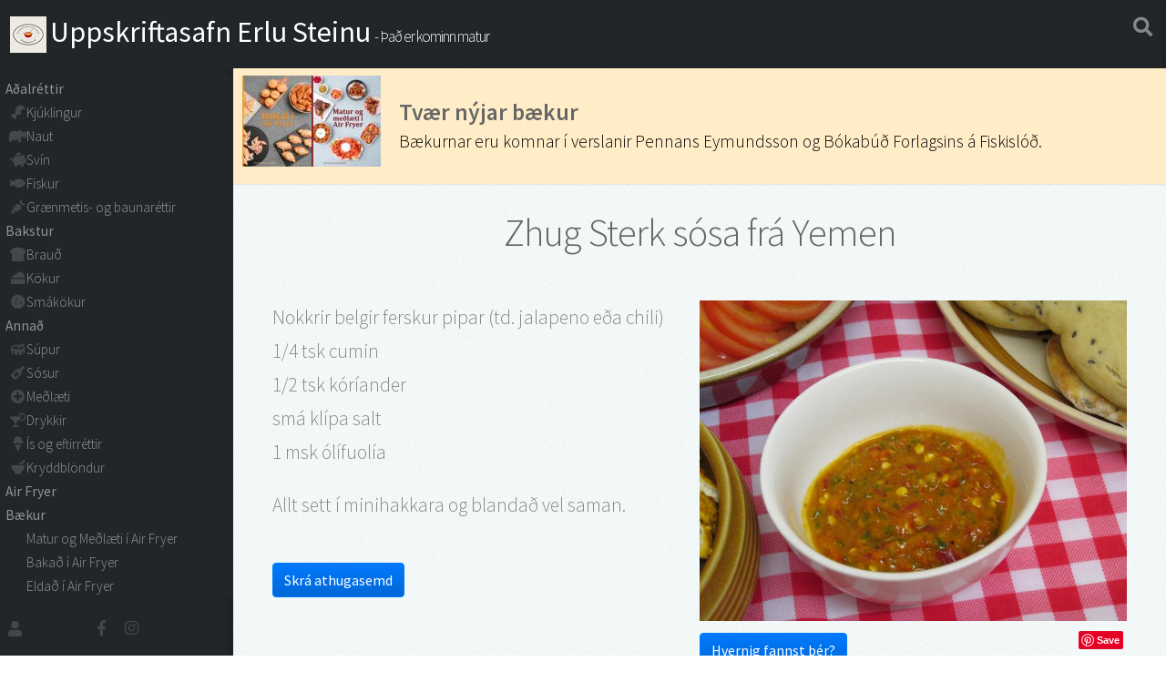

--- FILE ---
content_type: text/html; charset=utf-8
request_url: https://www.uppskrift.is/Uppskrift/Zhug_Sterk_sosa_fra_Yemen
body_size: 3780
content:
<!DOCTYPE html>
<html>
<head>
    <meta charset="utf-8" />
    <title>
Zhug Sterk s&#xF3;sa fr&#xE1; Yemen -         Uppskriftasafn Erlu Steinu
    </title>
    <link rel="stylesheet" href="/lib/bootstrap/dist/css/bootstrap.min.css?v=xLbtJkVRnsLBKLrbKi53IAUvhEH_qUxPC87KAjEQBNo" />
    <link rel="stylesheet" href="/assets/css/main.css?v=ayMflPLD5eo8fpWrLiWAc5Kx00HQUKBNOkNY6fX4Ecg" />
    <link rel="stylesheet" href="/assets/css/Uppskrift.css?v=B7aBea4tqzQ4K1sw0A9iTuoB7BXqdFIOYc6jqsdzSQQ" />
    <link rel="stylesheet" href="/assets/css/carousel.css?v=JqaaWTqXcwKMZ2M5Zj2NRonfivazdOV6tNUpgtEQOyI" />
    <link rel="stylesheet" href="/assets/css/StarRating.css?v=L5p3LFOmTdxh9dDMqIXIvljr22IJOmOWpOnb4yQz370" />
    <link href="/fa/css/all.css" rel="stylesheet">
    <script defer src="/fa/js/all.js"></script> <!--load all styles -->

    <meta id="metaUrl" property="og:url" content="https://www.uppskrift.is/Uppskrift/Zhug_Sterk_sosa_fra_Yemen" />
    <meta id="metaTitle" property="og:title" content=">Uppskriftasafn Erlu Steinu - Zhug Sterk s&#xF3;sa fr&#xE1; Yemen" />
    <meta id="metaType" property="og:type" content="website" />
    <meta id="metaDescription" property="og:description" content="Nokkrir belgir ferskur pipar (td. jalapeno e&#xF0;a chili)&#xD;&#xA;1/4 tsk cumin&#xD;&#xA;1/2 tsk k&#xF3;r&#xED;ander&#xD;&#xA;sm&#xE1; kl&#xED;pa salt&#xD;&#xA;1 msk &#xF3;l&#xED;fuol&#xED;a&#xD;&#xA;&#xD;&#xA;Allt sett &#xED; minihakkara og blanda&#xF0; vel saman." />
    <meta id="metaImage" property="og:image" content="https://www.uppskrift.is/Image/Zhug_Sterk_sosa_fra_Yemen/400/400/635883165163045179" />
    <meta name="google-site-verification" content="5WST9TTCjPK6d1jGDK4uJiaHmYK0PnfBlKfXzmDmDA0" />
    <meta name="viewport" content="width=device-width, initial-scale=1">
        <link rel="canonical" href="https://www.uppskrift.is/Uppskrift/Zhug_Sterk_sosa_fra_Yemen" />
</head>

<body class="is-preload">
        <div id="banner" class="header">
    <a href="/">
        <img src="/images/logo.png" alt="" />
        <div id="titleWrapper">
            <h1 id="title">Uppskriftasafn Erlu Steinu</h1>
            <h2 id="SubTitle"> - &#xDE;a&#xF0; er kominn matur </h2>
        </div>
    </a>
    <div id="search" class="search-button noprint">
        <a href="#" class="search-toggle" data-selector="#banner">
            <span class="icon solid fa-search">&nbsp;</span>
        </a>
    </div>
    <form method="get" class="search-box" action="/Home/Search">
        <input type="text" name="searchText" class="text search-input" placeholder="Leit..." value="" />
    </form>
</div>       
    <!-- Header -->
    <div id="header">

        <div class="top">
            <!-- Nav -->
            <nav id="nav">
    <ul>

                    <li class="level1">
                        <a href="/Flokkur/Adalrettir" style="-webkit-tap-highlight-color: rgba(0, 0, 0, 0);">
                            <span class="icon solid ">A&#xF0;alr&#xE9;ttir</span>
                        </a>
                    </li>
                    <li class="level2">
                        <a href="/Flokkur/Kjuklingur" style="-webkit-tap-highlight-color: rgba(0, 0, 0, 0);">
                            <span class="icon solid fa-drumstick-bite">Kj&#xFA;klingur</span>
                        </a>
                    </li>
                    <li class="level2">
                        <a href="/Flokkur/Naut" style="-webkit-tap-highlight-color: rgba(0, 0, 0, 0);">
                            <span class="icon solid fa-hippo">Naut</span>
                        </a>
                    </li>
                    <li class="level2">
                        <a href="/Flokkur/Svin" style="-webkit-tap-highlight-color: rgba(0, 0, 0, 0);">
                            <span class="icon solid fa-piggy-bank">Sv&#xED;n</span>
                        </a>
                    </li>
                    <li class="level2">
                        <a href="/Flokkur/Fiskur" style="-webkit-tap-highlight-color: rgba(0, 0, 0, 0);">
                            <span class="icon solid fa-fish">Fiskur</span>
                        </a>
                    </li>
                    <li class="level2">
                        <a href="/Flokkur/Graenmetis_og_baunarettir" style="-webkit-tap-highlight-color: rgba(0, 0, 0, 0);">
                            <span class="icon solid fa-carrot">Gr&#xE6;nmetis- og baunar&#xE9;ttir</span>
                        </a>
                    </li>
                    <li class="level1">
                        <a href="/Flokkur/Bakstur" style="-webkit-tap-highlight-color: rgba(0, 0, 0, 0);">
                            <span class="icon solid ">Bakstur</span>
                        </a>
                    </li>
                    <li class="level2">
                        <a href="/Flokkur/Braud" style="-webkit-tap-highlight-color: rgba(0, 0, 0, 0);">
                            <span class="icon solid fa-bread-slice">Brau&#xF0;</span>
                        </a>
                    </li>
                    <li class="level2">
                        <a href="/Flokkur/Kokur" style="-webkit-tap-highlight-color: rgba(0, 0, 0, 0);">
                            <span class="icon solid fa-cheese">K&#xF6;kur</span>
                        </a>
                    </li>
                    <li class="level2">
                        <a href="/Flokkur/Smakokur" style="-webkit-tap-highlight-color: rgba(0, 0, 0, 0);">
                            <span class="icon solid fa-cookie">Sm&#xE1;k&#xF6;kur</span>
                        </a>
                    </li>
                    <li class="level1">
                        <a href="/Flokkur/Annad" style="-webkit-tap-highlight-color: rgba(0, 0, 0, 0);">
                            <span class="icon solid ">Anna&#xF0;</span>
                        </a>
                    </li>
                    <li class="level2">
                        <a href="/Flokkur/Supur" style="-webkit-tap-highlight-color: rgba(0, 0, 0, 0);">
                            <span class="icon solid fa-drum">S&#xFA;pur</span>
                        </a>
                    </li>
                    <li class="level2">
                        <a href="/Flokkur/Sosur" style="-webkit-tap-highlight-color: rgba(0, 0, 0, 0);">
                            <span class="icon solid fa-wine-bottle">S&#xF3;sur</span>
                        </a>
                    </li>
                    <li class="level2">
                        <a href="/Flokkur/Medlaeti" style="-webkit-tap-highlight-color: rgba(0, 0, 0, 0);">
                            <span class="icon solid fa-plus-circle">Me&#xF0;l&#xE6;ti</span>
                        </a>
                    </li>
                    <li class="level2">
                        <a href="/Flokkur/Drykkir" style="-webkit-tap-highlight-color: rgba(0, 0, 0, 0);">
                            <span class="icon solid fa-cocktail">Drykkir</span>
                        </a>
                    </li>
                    <li class="level2">
                        <a href="/Flokkur/Is_og_eftirrettir" style="-webkit-tap-highlight-color: rgba(0, 0, 0, 0);">
                            <span class="icon solid fa-ice-cream">&#xCD;s og eftirr&#xE9;ttir</span>
                        </a>
                    </li>
                    <li class="level2">
                        <a href="/Flokkur/Kryddblondur" style="-webkit-tap-highlight-color: rgba(0, 0, 0, 0);">
                            <span class="icon solid fa-mortar-pestle">Kryddbl&#xF6;ndur</span>
                        </a>
                    </li>
                    <li class="level1">
                        <a href="/Flokkur/AirFryer" style="-webkit-tap-highlight-color: rgba(0, 0, 0, 0);">
                            <span class="icon solid ">Air Fryer</span>
                        </a>
                    </li>
                    <li class="level1">
                        <a href="/Books" style="-webkit-tap-highlight-color: rgba(0, 0, 0, 0);">
                            <span class="icon solid fa-book">B&#xE6;kur</span>
                        </a>
                    </li>
                    <li class="level2">
                        <a href="/Books/Matur_2025" style="-webkit-tap-highlight-color: rgba(0, 0, 0, 0);">
                            <span class="icon solid ">Matur og Me&#xF0;l&#xE6;ti &#xED; Air Fryer</span>
                        </a>
                    </li>
                    <li class="level2">
                        <a href="/Books/Bakad_2025" style="-webkit-tap-highlight-color: rgba(0, 0, 0, 0);">
                            <span class="icon solid ">Baka&#xF0; &#xED; Air Fryer</span>
                        </a>
                    </li>
                    <li class="level2">
                        <a href="/Books/Eldad_2021" style="-webkit-tap-highlight-color: rgba(0, 0, 0, 0);">
                            <span class="icon solid ">Elda&#xF0; &#xED; Air Fryer</span>
                        </a>
                    </li>
    </ul>
            </nav>

        </div>

        <div class="bottom">
            <div class="logon icons" >
                <div>
                        <a href="/Admin/Login"><span class="icon solid fa-user label "></span></a>

                </div>
            </div>
            <!-- Social Icons -->
            <ul class="icons">
                <li><a href="https://www.facebook.com/Uppskrift" class="icon brands fa-facebook-f"><span class="label">Facebook</span></a></li>
                <li><a href="#" class="icon brands fa-instagram"><span class="label">Instagram</span></a></li>
            </ul>
        </div>

    </div>
    
    <!-- Main -->
    <div id="main">
            <div id="bookBanner">
                    <div id="bannerContent" class="noprint">
        <div id="bannerContainer">
            <div id="bannerImg" class="bannerChild">
                <a href="/Books/Bakad_2025">
                    <img src="/images/Books/BakadAirFryer_100.jpg" alt="Bakað í Air Fryer - Banner" class="" />
                </a>
                <a href="/Books/Matur_2025">
                    <img src="/images/Books/MaturMedlaetiAirFryer_100.jpg" alt="Matur og meðlæti í Air Fryer - Banner" class="" />
                </a>
            </div>
            <a href="/Books" class="img-responsive">
                <div id="bannerText" class="bannerChild">
                    <h3>Tv&#xE6;r n&#xFD;jar b&#xE6;kur</h3>
                    <p>B&#xE6;kurnar eru komnar &#xED; verslanir Pennans Eymundsson og B&#xF3;kab&#xFA;&#xF0; Forlagsins &#xE1; Fiskisl&#xF3;&#xF0;.</p>
                </div>
            </a>
        </div>

    </div>

            </div>

        <section id="categorylist" class="two">
    <div class="container">
        <header>
            <h2>Zhug Sterk s&#xF3;sa fr&#xE1; Yemen</h2>
        </header>
        <div class="RecipeImageContainer">
                <img src="/Image/Zhug_Sterk_sosa_fra_Yemen/800/635883165163045179" alt="Zhug Sterk s&#xF3;sa fr&#xE1; Yemen" class="RecipeImage" />
            <div class="imageFooter">
                    <div id="starRatingContainer">
                        <button type="button" class="btn btn-primary" onclick='AddStarRating(&quot;484a7628-604a-42c5-ba26-f1f6edce22da&quot;,0)'>Hvernig fannst &#xFE;&#xE9;r?</button>
                    </div>
                <div class="socialButtons noprint">
    <a href="https://www.pinterest.com/pin/create/button/" data-pin-do="buttonBookmark"></a>
<div class="fb-share-button" data-href="https://www.uppskrift.is/Uppskrift/Zhug_Sterk_sosa_fra_Yemen" data-layout="button_count" data-size="small"><a target="_blank" href="https://www.facebook.com/sharer/sharer.php?u=https%3A%2F%2FTest%2F&amp;src=sdkpreparse" class="fb-xfbml-parse-ignore">Share</a></div>
</div>
            </div>
        </div>
        <div id="recipe">
            <p>Nokkrir belgir ferskur pipar (td. jalapeno eða chili)</p><p>1/4 tsk cumin</p><p>1/2 tsk kóríander</p><p>smá klípa salt</p><p>1 msk ólífuolía</p><p></p><p>Allt sett í minihakkara og blandað vel saman.</p>
        </div>
        
<div class="RecipeComments">
    <button type="button" class="btn btn-primary" onclick='AddStarRating(&quot;484a7628-604a-42c5-ba26-f1f6edce22da&quot;,0)' >Skr&#xE1; athugasemd</button>
</div>

    </div>
</section>
<div id="recipeRatingForm">
</div>

<div id="fb-root"></div>
<script async defer crossorigin="anonymous" src="https://connect.facebook.net/en_GB/sdk.js#xfbml=1&version=v17.0" nonce="TSEC2q4B"></script>
<script type="text/javascript"
        async defer
        src="//assets.pinterest.com/js/pinit.js"></script>

    </div>

    <!-- Footer -->
    <div id="footer">

        <!-- Copyright -->
        <ul class="copyright">
            <li>&copy;2026 Uppskriftasafn Erlu Steinu</li>
        </ul>

    </div>

    <!-- Scripts -->
    <script src="/lib/jquery/dist/jquery.js"></script>
    <script src="/lib/bootstrap/dist/js/bootstrap.min.js"></script>
    <script src="/lib/jquery-validation/dist/jquery.validate.js"></script>
    <script src="/lib/jquery-validation-unobtrusive/jquery.validate.unobtrusive.js"></script>
    <script src="/lib/jquery-unobtrusive/lib/jquery.unobtrusive-ajax.js"></script>


    <script src="/assets/js/jquery.scrolly.min.js"></script>
    <script src="/assets/js/jquery.scrollex.min.js"></script>
    <script src="/assets/js/browser.min.js"></script>
    <script src="/assets/js/breakpoints.min.js"></script>
    <script src="/assets/js/util.js"></script>
    <script src="/assets/js/main.js"></script>
    <script src="/js/site.js?v=FnsIl5BajeX3KD2EdJoYHwpInsCMkx1FiSnrehI6uqw"></script>

    
    <script type="text/javascript">
             function AddStarRating(recipeId, rate) {
                 $.ajax({
                     url: "/Recipe/RatingForm",
                     data: { id: recipeId, rate: rate },
                     dataType: 'html',
                     success: function (data) {
                         $('#recipeRatingForm').html(data);
                         $('#RecipeFeedbackModal').modal('show')
                     },
                     error: function (xhr, error) {
                         alert('Error! ' + error);
                     }
                 });
             }

             function CloseRating(recipeId, rate, commentAdded) {
                 $("[data-dismiss=modal]").trigger({ type: "click" });

                 setTimeout(function () {
                     $.ajax({
                         type: "GET",
                         url: "/Recipe/StarRating",
                         data: "recipeId=" + recipeId + "&rate=" + rate + "&commentAdded=" + commentAdded,
                         success: function (data) {
                             // data is ur summary
                             $('#starRatingContainer').html(data);
                         }
                     });
                 }, 500);

             }
    </script>


</body>
</html>


--- FILE ---
content_type: text/css
request_url: https://www.uppskrift.is/assets/css/main.css?v=ayMflPLD5eo8fpWrLiWAc5Kx00HQUKBNOkNY6fX4Ecg
body_size: 44472
content:
/*@import url("fontawesome-all.min.css");*/
@import url("https://fonts.googleapis.com/css?family=Source+Sans+Pro:300,300italic,400,600");

/*
	Prologue by HTML5 UP
	html5up.net | @ajlkn
	Free for personal and commercial use under the CCA 3.0 license (html5up.net/license)
*/

html, body, div, span, applet, object,
iframe, h1, h2, h3, h4, h5, h6, p, blockquote,
pre, a, abbr, acronym, address, big, cite,
code, del, dfn, em, img, ins, kbd, q, s, samp,
small, strike, strong, sub, sup, tt, var, b,
u, i, center, dl, dt, dd, ol, ul, li, fieldset,
form, label, legend, table, caption, tbody,
tfoot, thead, tr, th, td, article, aside,
canvas, details, embed, figure, figcaption,
footer, header, hgroup, menu, nav, output, ruby,
section, summary, time, mark, audio, video {
	margin: 0;
	padding: 0;
	border: 0;
	font-size: 100%;
	font: inherit;
	vertical-align: baseline;}

article, aside, details, figcaption, figure,
footer, header, hgroup, menu, nav, section {
	display: block;}

body {
	line-height: 1;
}

ol, ul {
	list-style: none;
}

blockquote, q {
	quotes: none;
}

	blockquote:before, blockquote:after, q:before, q:after {
		content: '';
		content: none;
	}

table {
	border-collapse: collapse;
	border-spacing: 0;
}

body {
	-webkit-text-size-adjust: none;
}

mark {
	background-color: transparent;
	color: inherit;
}

input::-moz-focus-inner {
	border: 0;
	padding: 0;
}

input, select, textarea {
	-moz-appearance: none;
	-webkit-appearance: none;
	-ms-appearance: none;
	appearance: none;
}

/* Basic */

	html {
		box-sizing: border-box;
	}

	*, *:before, *:after {
		box-sizing: inherit;
	}

	body {
		background: #fff;
		font-family: 'Source Sans Pro', sans-serif;
		font-size: 19pt;
		font-weight: 300;
		line-height: 1.75em;
		color: #888;
	}

		body.is-preload *, body.is-preload *:before, body.is-preload *:after {
			-moz-animation: none !important;
			-webkit-animation: none !important;
			-ms-animation: none !important;
			animation: none !important;
			-moz-transition: none !important;
			-webkit-transition: none !important;
			-ms-transition: none !important;
			transition: none !important;
		}

	input, textarea, select {
		font-family: 'Source Sans Pro', sans-serif;
		font-size: 19pt;
		font-weight: 300;
		line-height: 1.75em;
		color: #888;
	}

	h1, h2, h3, h4, h5, h6 {
		font-weight: 300;
		color: #666;
		line-height: 1.5em;
	}

	h1 a, h2 a, h3 a, h4 a, h5 a, h6 a {
		color: inherit;
		text-decoration: none;
	}

		h1 a strong, h2 a strong, h3 a strong, h4 a strong, h5 a strong, h6 a strong {
			color: #333;
		}

	h2 {
		font-size: 2em;
		letter-spacing: -1px;
	}

		h2.alt {
			color: #888;
		}

			h2.alt strong {
				color: #666;
			}

	h3 {
		font-size: 1.5em;
	}

	header {
		margin: 0 0 2em 0;
	}

		header > p {
			margin: 1em 0 0 0;
		}

	footer {
		margin: 2em 0 0 0;
	}

	strong, b {
		font-weight: 300;
		color: #666;
	}

	em, i {
		font-style: italic;
	}

	a {
		text-decoration: none;
		color: inherit;
		border-bottom: dotted 1px rgba(128, 128, 128, 0.5);
		-moz-transition: color 0.35s ease-in-out, border-bottom-color 0.35s ease-in-out;
		-webkit-transition: color 0.35s ease-in-out, border-bottom-color 0.35s ease-in-out;
		-ms-transition: color 0.35s ease-in-out, border-bottom-color 0.35s ease-in-out;
		transition: color 0.35s ease-in-out, border-bottom-color 0.35s ease-in-out;
		outline: 0;
	}

		a:hover {
			color: #E27689;
			border-bottom-color: rgba(255, 255, 255, 0);
		}

	sub {
		position: relative;
		top: 0.5em;
		font-size: 0.8em;
	}

	sup {
		position: relative;
		top: -0.5em;
		font-size: 0.8em;
	}

	hr {
		border: 0;
		border-top: solid 1px #ddd;
	}

	blockquote {
		border-left: solid 0.5em #ddd;
		padding: 1em 0 1em 2em;
		font-style: italic;
	}

	p, ul, ol, dl, table {
		margin-bottom: 2em;
	}

	br.clear {
		clear: both;
	}

/* Container */

	.container {
		margin: 0 auto;
		max-width: 100%;
		width: 1400px;
	}

		@media screen and (min-width: 961px) and (max-width: 1880px) {

			.container {
				width: 1200px;
			}

		}

		@media screen and (min-width: 961px) and (max-width: 1620px) {

			.container {
				width: 960px;
			}

		}

		@media screen and (min-width: 961px) and (max-width: 1320px) {

			.container {
				width: 100%;
			}

		}

		@media screen and (max-width: 960px) {

			.container {
				width: 100%;
			}

		}

		@media screen and (max-width: 736px) {

			.container {
				width: 100%;
			}
            
		}

/* Row */

	.row {
		display: flex;
		flex-wrap: wrap;
		box-sizing: border-box;
		align-items: stretch;
	}

		.row > * {
			box-sizing: border-box;
		}

		.row.gtr-uniform > * > :last-child {
			margin-bottom: 0;
		}

		.row.aln-left {
			justify-content: flex-start;
		}

		.row.aln-center {
			justify-content: center;
		}

		.row.aln-right {
			justify-content: flex-end;
		}

		.row.aln-top {
			align-items: flex-start;
		}

		.row.aln-middle {
			align-items: center;
		}

		.row.aln-bottom {
			align-items: flex-end;
		}

		.row > .imp {
			order: -1;
		}

		.row > .col-1 {
			width: 8.33333%;
		}

		.row > .off-1 {
			margin-left: 8.33333%;
		}

		.row > .col-2 {
			width: 16.66667%;
		}

		.row > .off-2 {
			margin-left: 16.66667%;
		}

		.row > .col-3 {
			width: 25%;
		}

		.row > .off-3 {
			margin-left: 25%;
		}

		.row > .col-4 {
			width: 33.33333%;
		}

		.row > .off-4 {
			margin-left: 33.33333%;
		}

		.row > .col-5 {
			width: 41.66667%;
		}

		.row > .off-5 {
			margin-left: 41.66667%;
		}

		.row > .col-6 {
			width: 50%;
		}

		.row > .off-6 {
			margin-left: 50%;
		}

		.row > .col-7 {
			width: 58.33333%;
		}

		.row > .off-7 {
			margin-left: 58.33333%;
		}

		.row > .col-8 {
			width: 66.66667%;
		}

		.row > .off-8 {
			margin-left: 66.66667%;
		}

		.row > .col-9 {
			width: 75%;
		}

		.row > .off-9 {
			margin-left: 75%;
		}

		.row > .col-10 {
			width: 83.33333%;
		}

		.row > .off-10 {
			margin-left: 83.33333%;
		}

		.row > .col-11 {
			width: 91.66667%;
		}

		.row > .off-11 {
			margin-left: 91.66667%;
		}

		.row > .col-12 {
			width: 100%;
		}

		.row > .off-12 {
			margin-left: 100%;
		}

		.row.gtr-0 {
			margin-top: 0px;
			margin-left: 0px;
		}

			.row.gtr-0 > * {
				padding: 0px 0 0 0px;
			}

			.row.gtr-0.gtr-uniform {
				margin-top: 0px;
			}

				.row.gtr-0.gtr-uniform > * {
					padding-top: 0px;
				}

		.row.gtr-25 {
			margin-top: -10px;
			margin-left: -10px;
		}

			.row.gtr-25 > * {
				padding: 10px 0 0 10px;
			}

			.row.gtr-25.gtr-uniform {
				margin-top: -10px;
			}

				.row.gtr-25.gtr-uniform > * {
					padding-top: 10px;
				}

		.row.gtr-50 {
			margin-top: -20px;
			margin-left: -20px;
		}

			.row.gtr-50 > * {
				padding: 20px 0 0 20px;
			}

			.row.gtr-50.gtr-uniform {
				margin-top: -20px;
			}

				.row.gtr-50.gtr-uniform > * {
					padding-top: 20px;
				}

		.row {
			margin-top: -40px;
			margin-left: -40px;
		}

			.row > * {
				padding: 40px 0 0 40px;
			}

			.row.gtr-uniform {
				margin-top: -40px;
			}

				.row.gtr-uniform > * {
					padding-top: 40px;
				}

		.row.gtr-150 {
			margin-top: -60px;
			margin-left: -60px;
		}

			.row.gtr-150 > * {
				padding: 60px 0 0 60px;
			}

			.row.gtr-150.gtr-uniform {
				margin-top: -60px;
			}

				.row.gtr-150.gtr-uniform > * {
					padding-top: 60px;
				}

		.row.gtr-200 {
			margin-top: -80px;
			margin-left: -80px;
		}

			.row.gtr-200 > * {
				padding: 80px 0 0 80px;
			}

			.row.gtr-200.gtr-uniform {
				margin-top: -80px;
			}

				.row.gtr-200.gtr-uniform > * {
					padding-top: 80px;
				}

		@media screen and (min-width: 961px) and (max-width: 1880px) {

			.row {
				display: flex;
				flex-wrap: wrap;
				box-sizing: border-box;
				align-items: stretch;
			}

				.row > * {
					box-sizing: border-box;
				}

				.row.gtr-uniform > * > :last-child {
					margin-bottom: 0;
				}

				.row.aln-left {
					justify-content: flex-start;
				}

				.row.aln-center {
					justify-content: center;
				}

				.row.aln-right {
					justify-content: flex-end;
				}

				.row.aln-top {
					align-items: flex-start;
				}

				.row.aln-middle {
					align-items: center;
				}

				.row.aln-bottom {
					align-items: flex-end;
				}

				.row > .imp-wide {
					order: -1;
				}

				.row > .col-1-wide {
					width: 8.33333%;
				}

				.row > .off-1-wide {
					margin-left: 8.33333%;
				}

				.row > .col-2-wide {
					width: 16.66667%;
				}

				.row > .off-2-wide {
					margin-left: 16.66667%;
				}

				.row > .col-3-wide {
					width: 25%;
				}

				.row > .off-3-wide {
					margin-left: 25%;
				}

				.row > .col-4-wide {
					width: 33.33333%;
				}

				.row > .off-4-wide {
					margin-left: 33.33333%;
				}

				.row > .col-5-wide {
					width: 41.66667%;
				}

				.row > .off-5-wide {
					margin-left: 41.66667%;
				}

				.row > .col-6-wide {
					width: 50%;
				}

				.row > .off-6-wide {
					margin-left: 50%;
				}

				.row > .col-7-wide {
					width: 58.33333%;
				}

				.row > .off-7-wide {
					margin-left: 58.33333%;
				}

				.row > .col-8-wide {
					width: 66.66667%;
				}

				.row > .off-8-wide {
					margin-left: 66.66667%;
				}

				.row > .col-9-wide {
					width: 75%;
				}

				.row > .off-9-wide {
					margin-left: 75%;
				}

				.row > .col-10-wide {
					width: 83.33333%;
				}

				.row > .off-10-wide {
					margin-left: 83.33333%;
				}

				.row > .col-11-wide {
					width: 91.66667%;
				}

				.row > .off-11-wide {
					margin-left: 91.66667%;
				}

				.row > .col-12-wide {
					width: 100%;
				}

				.row > .off-12-wide {
					margin-left: 100%;
				}

				.row.gtr-0 {
					margin-top: 0px;
					margin-left: 0px;
				}

					.row.gtr-0 > * {
						padding: 0px 0 0 0px;
					}

					.row.gtr-0.gtr-uniform {
						margin-top: 0px;
					}

						.row.gtr-0.gtr-uniform > * {
							padding-top: 0px;
						}

				.row.gtr-25 {
					margin-top: -10px;
					margin-left: -10px;
				}

					.row.gtr-25 > * {
						padding: 10px 0 0 10px;
					}

					.row.gtr-25.gtr-uniform {
						margin-top: -10px;
					}

						.row.gtr-25.gtr-uniform > * {
							padding-top: 10px;
						}

				.row.gtr-50 {
					margin-top: -20px;
					margin-left: -20px;
				}

					.row.gtr-50 > * {
						padding: 20px 0 0 20px;
					}

					.row.gtr-50.gtr-uniform {
						margin-top: -20px;
					}

						.row.gtr-50.gtr-uniform > * {
							padding-top: 20px;
						}

				.row {
					margin-top: -40px;
					margin-left: -40px;
				}

					.row > * {
						padding: 40px 0 0 40px;
					}

					.row.gtr-uniform {
						margin-top: -40px;
					}

						.row.gtr-uniform > * {
							padding-top: 40px;
						}

				.row.gtr-150 {
					margin-top: -60px;
					margin-left: -60px;
				}

					.row.gtr-150 > * {
						padding: 60px 0 0 60px;
					}

					.row.gtr-150.gtr-uniform {
						margin-top: -60px;
					}

						.row.gtr-150.gtr-uniform > * {
							padding-top: 60px;
						}

				.row.gtr-200 {
					margin-top: -80px;
					margin-left: -80px;
				}

					.row.gtr-200 > * {
						padding: 80px 0 0 80px;
					}

					.row.gtr-200.gtr-uniform {
						margin-top: -80px;
					}

						.row.gtr-200.gtr-uniform > * {
							padding-top: 80px;
						}

		}

		@media screen and (min-width: 961px) and (max-width: 1620px) {

			.row {
				display: flex;
				flex-wrap: wrap;
				box-sizing: border-box;
				align-items: stretch;
			}

				.row > * {
					box-sizing: border-box;
				}

				.row.gtr-uniform > * > :last-child {
					margin-bottom: 0;
				}

				.row.aln-left {
					justify-content: flex-start;
				}

				.row.aln-center {
					justify-content: center;
				}

				.row.aln-right {
					justify-content: flex-end;
				}

				.row.aln-top {
					align-items: flex-start;
				}

				.row.aln-middle {
					align-items: center;
				}

				.row.aln-bottom {
					align-items: flex-end;
				}

				.row > .imp-normal {
					order: -1;
				}

				.row > .col-1-normal {
					width: 8.33333%;
				}

				.row > .off-1-normal {
					margin-left: 8.33333%;
				}

				.row > .col-2-normal {
					width: 16.66667%;
				}

				.row > .off-2-normal {
					margin-left: 16.66667%;
				}

				.row > .col-3-normal {
					width: 25%;
				}

				.row > .off-3-normal {
					margin-left: 25%;
				}

				.row > .col-4-normal {
					width: 33.33333%;
				}

				.row > .off-4-normal {
					margin-left: 33.33333%;
				}

				.row > .col-5-normal {
					width: 41.66667%;
				}

				.row > .off-5-normal {
					margin-left: 41.66667%;
				}

				.row > .col-6-normal {
					width: 50%;
				}

				.row > .off-6-normal {
					margin-left: 50%;
				}

				.row > .col-7-normal {
					width: 58.33333%;
				}

				.row > .off-7-normal {
					margin-left: 58.33333%;
				}

				.row > .col-8-normal {
					width: 66.66667%;
				}

				.row > .off-8-normal {
					margin-left: 66.66667%;
				}

				.row > .col-9-normal {
					width: 75%;
				}

				.row > .off-9-normal {
					margin-left: 75%;
				}

				.row > .col-10-normal {
					width: 83.33333%;
				}

				.row > .off-10-normal {
					margin-left: 83.33333%;
				}

				.row > .col-11-normal {
					width: 91.66667%;
				}

				.row > .off-11-normal {
					margin-left: 91.66667%;
				}

				.row > .col-12-normal {
					width: 100%;
				}

				.row > .off-12-normal {
					margin-left: 100%;
				}

				.row.gtr-0 {
					margin-top: 0px;
					margin-left: 0px;
				}

					.row.gtr-0 > * {
						padding: 0px 0 0 0px;
					}

					.row.gtr-0.gtr-uniform {
						margin-top: 0px;
					}

						.row.gtr-0.gtr-uniform > * {
							padding-top: 0px;
						}

				.row.gtr-25 {
					margin-top: -10px;
					margin-left: -10px;
				}

					.row.gtr-25 > * {
						padding: 10px 0 0 10px;
					}

					.row.gtr-25.gtr-uniform {
						margin-top: -10px;
					}

						.row.gtr-25.gtr-uniform > * {
							padding-top: 10px;
						}

				.row.gtr-50 {
					margin-top: -20px;
					margin-left: -20px;
				}

					.row.gtr-50 > * {
						padding: 20px 0 0 20px;
					}

					.row.gtr-50.gtr-uniform {
						margin-top: -20px;
					}

						.row.gtr-50.gtr-uniform > * {
							padding-top: 20px;
						}

				.row {
					margin-top: -40px;
					margin-left: -40px;
				}

					.row > * {
						padding: 40px 0 0 40px;
					}

					.row.gtr-uniform {
						margin-top: -40px;
					}

						.row.gtr-uniform > * {
							padding-top: 40px;
						}

				.row.gtr-150 {
					margin-top: -60px;
					margin-left: -60px;
				}

					.row.gtr-150 > * {
						padding: 60px 0 0 60px;
					}

					.row.gtr-150.gtr-uniform {
						margin-top: -60px;
					}

						.row.gtr-150.gtr-uniform > * {
							padding-top: 60px;
						}

				.row.gtr-200 {
					margin-top: -80px;
					margin-left: -80px;
				}

					.row.gtr-200 > * {
						padding: 80px 0 0 80px;
					}

					.row.gtr-200.gtr-uniform {
						margin-top: -80px;
					}

						.row.gtr-200.gtr-uniform > * {
							padding-top: 80px;
						}

		}

		@media screen and (min-width: 961px) and (max-width: 1320px) {

			.row {
				display: flex;
				flex-wrap: wrap;
				box-sizing: border-box;
				align-items: stretch;
			}

				.row > * {
					box-sizing: border-box;
				}

				.row.gtr-uniform > * > :last-child {
					margin-bottom: 0;
				}

				.row.aln-left {
					justify-content: flex-start;
				}

				.row.aln-center {
					justify-content: center;
				}

				.row.aln-right {
					justify-content: flex-end;
				}

				.row.aln-top {
					align-items: flex-start;
				}

				.row.aln-middle {
					align-items: center;
				}

				.row.aln-bottom {
					align-items: flex-end;
				}

				.row > .imp-narrow {
					order: -1;
				}

				.row > .col-1-narrow {
					width: 8.33333%;
				}

				.row > .off-1-narrow {
					margin-left: 8.33333%;
				}

				.row > .col-2-narrow {
					width: 16.66667%;
				}

				.row > .off-2-narrow {
					margin-left: 16.66667%;
				}

				.row > .col-3-narrow {
					width: 25%;
				}

				.row > .off-3-narrow {
					margin-left: 25%;
				}

				.row > .col-4-narrow {
					width: 33.33333%;
				}

				.row > .off-4-narrow {
					margin-left: 33.33333%;
				}

				.row > .col-5-narrow {
					width: 41.66667%;
				}

				.row > .off-5-narrow {
					margin-left: 41.66667%;
				}

				.row > .col-6-narrow {
					width: 50%;
				}

				.row > .off-6-narrow {
					margin-left: 50%;
				}

				.row > .col-7-narrow {
					width: 58.33333%;
				}

				.row > .off-7-narrow {
					margin-left: 58.33333%;
				}

				.row > .col-8-narrow {
					width: 66.66667%;
				}

				.row > .off-8-narrow {
					margin-left: 66.66667%;
				}

				.row > .col-9-narrow {
					width: 75%;
				}

				.row > .off-9-narrow {
					margin-left: 75%;
				}

				.row > .col-10-narrow {
					width: 83.33333%;
				}

				.row > .off-10-narrow {
					margin-left: 83.33333%;
				}

				.row > .col-11-narrow {
					width: 91.66667%;
				}

				.row > .off-11-narrow {
					margin-left: 91.66667%;
				}

				.row > .col-12-narrow {
					width: 100%;
				}

				.row > .off-12-narrow {
					margin-left: 100%;
				}

				.row.gtr-0 {
					margin-top: 0px;
					margin-left: 0px;
				}

					.row.gtr-0 > * {
						padding: 0px 0 0 0px;
					}

					.row.gtr-0.gtr-uniform {
						margin-top: 0px;
					}

						.row.gtr-0.gtr-uniform > * {
							padding-top: 0px;
						}

				.row.gtr-25 {
					margin-top: -5px;
					margin-left: -5px;
				}

					.row.gtr-25 > * {
						padding: 5px 0 0 5px;
					}

					.row.gtr-25.gtr-uniform {
						margin-top: -5px;
					}

						.row.gtr-25.gtr-uniform > * {
							padding-top: 5px;
						}

				.row.gtr-50 {
					margin-top: -10px;
					margin-left: -10px;
				}

					.row.gtr-50 > * {
						padding: 10px 0 0 10px;
					}

					.row.gtr-50.gtr-uniform {
						margin-top: -10px;
					}

						.row.gtr-50.gtr-uniform > * {
							padding-top: 10px;
						}

				.row {
					margin-top: -20px;
					margin-left: -20px;
				}

					.row > * {
						padding: 20px 0 0 20px;
					}

					.row.gtr-uniform {
						margin-top: -20px;
					}

						.row.gtr-uniform > * {
							padding-top: 20px;
						}

				.row.gtr-150 {
					margin-top: -30px;
					margin-left: -30px;
				}

					.row.gtr-150 > * {
						padding: 30px 0 0 30px;
					}

					.row.gtr-150.gtr-uniform {
						margin-top: -30px;
					}

						.row.gtr-150.gtr-uniform > * {
							padding-top: 30px;
						}

				.row.gtr-200 {
					margin-top: -40px;
					margin-left: -40px;
				}

					.row.gtr-200 > * {
						padding: 40px 0 0 40px;
					}

					.row.gtr-200.gtr-uniform {
						margin-top: -40px;
					}

						.row.gtr-200.gtr-uniform > * {
							padding-top: 40px;
						}

		}

		@media screen and (max-width: 960px) {

			.row {
				display: flex;
				flex-wrap: wrap;
				box-sizing: border-box;
				align-items: stretch;
			}

				.row > * {
					box-sizing: border-box;
				}

				.row.gtr-uniform > * > :last-child {
					margin-bottom: 0;
				}

				.row.aln-left {
					justify-content: flex-start;
				}

				.row.aln-center {
					justify-content: center;
				}

				.row.aln-right {
					justify-content: flex-end;
				}

				.row.aln-top {
					align-items: flex-start;
				}

				.row.aln-middle {
					align-items: center;
				}

				.row.aln-bottom {
					align-items: flex-end;
				}

				.row > .imp-narrower {
					order: -1;
				}

				.row > .col-1-narrower {
					width: 8.33333%;
				}

				.row > .off-1-narrower {
					margin-left: 8.33333%;
				}

				.row > .col-2-narrower {
					width: 16.66667%;
				}

				.row > .off-2-narrower {
					margin-left: 16.66667%;
				}

				.row > .col-3-narrower {
					width: 25%;
				}

				.row > .off-3-narrower {
					margin-left: 25%;
				}

				.row > .col-4-narrower {
					width: 33.33333%;
				}

				.row > .off-4-narrower {
					margin-left: 33.33333%;
				}

				.row > .col-5-narrower {
					width: 41.66667%;
				}

				.row > .off-5-narrower {
					margin-left: 41.66667%;
				}

				.row > .col-6-narrower {
					width: 50%;
				}

				.row > .off-6-narrower {
					margin-left: 50%;
				}

				.row > .col-7-narrower {
					width: 58.33333%;
				}

				.row > .off-7-narrower {
					margin-left: 58.33333%;
				}

				.row > .col-8-narrower {
					width: 66.66667%;
				}

				.row > .off-8-narrower {
					margin-left: 66.66667%;
				}

				.row > .col-9-narrower {
					width: 75%;
				}

				.row > .off-9-narrower {
					margin-left: 75%;
				}

				.row > .col-10-narrower {
					width: 83.33333%;
				}

				.row > .off-10-narrower {
					margin-left: 83.33333%;
				}

				.row > .col-11-narrower {
					width: 91.66667%;
				}

				.row > .off-11-narrower {
					margin-left: 91.66667%;
				}

				.row > .col-12-narrower {
					width: 100%;
				}

				.row > .off-12-narrower {
					margin-left: 100%;
				}

				.row.gtr-0 {
					margin-top: 0px;
					margin-left: 0px;
				}

					.row.gtr-0 > * {
						padding: 0px 0 0 0px;
					}

					.row.gtr-0.gtr-uniform {
						margin-top: 0px;
					}

						.row.gtr-0.gtr-uniform > * {
							padding-top: 0px;
						}

				.row.gtr-25 {
					margin-top: -5px;
					margin-left: -5px;
				}

					.row.gtr-25 > * {
						padding: 5px 0 0 5px;
					}

					.row.gtr-25.gtr-uniform {
						margin-top: -5px;
					}

						.row.gtr-25.gtr-uniform > * {
							padding-top: 5px;
						}

				.row.gtr-50 {
					margin-top: -10px;
					margin-left: -10px;
				}

					.row.gtr-50 > * {
						padding: 10px 0 0 10px;
					}

					.row.gtr-50.gtr-uniform {
						margin-top: -10px;
					}

						.row.gtr-50.gtr-uniform > * {
							padding-top: 10px;
						}

				.row {
					margin-top: -20px;
					margin-left: -20px;
				}

					.row > * {
						padding: 20px 0 0 20px;
					}

					.row.gtr-uniform {
						margin-top: -20px;
					}

						.row.gtr-uniform > * {
							padding-top: 20px;
						}

				.row.gtr-150 {
					margin-top: -30px;
					margin-left: -30px;
				}

					.row.gtr-150 > * {
						padding: 30px 0 0 30px;
					}

					.row.gtr-150.gtr-uniform {
						margin-top: -30px;
					}

						.row.gtr-150.gtr-uniform > * {
							padding-top: 30px;
						}

				.row.gtr-200 {
					margin-top: -40px;
					margin-left: -40px;
				}

					.row.gtr-200 > * {
						padding: 40px 0 0 40px;
					}

					.row.gtr-200.gtr-uniform {
						margin-top: -40px;
					}

						.row.gtr-200.gtr-uniform > * {
							padding-top: 40px;
						}

		}

		@media screen and (max-width: 736px) {

			.row {
				display: flex;
				flex-wrap: wrap;
				box-sizing: border-box;
				align-items: stretch;
			}

				.row > * {
					box-sizing: border-box;
				}

				.row.gtr-uniform > * > :last-child {
					margin-bottom: 0;
				}

				.row.aln-left {
					justify-content: flex-start;
				}

				.row.aln-center {
					justify-content: center;
				}

				.row.aln-right {
					justify-content: flex-end;
				}

				.row.aln-top {
					align-items: flex-start;
				}

				.row.aln-middle {
					align-items: center;
				}

				.row.aln-bottom {
					align-items: flex-end;
				}

				.row > .imp-mobile {
					order: -1;
				}

				.row > .col-1-mobile {
					width: 8.33333%;
				}

				.row > .off-1-mobile {
					margin-left: 8.33333%;
				}

				.row > .col-2-mobile {
					width: 16.66667%;
				}

				.row > .off-2-mobile {
					margin-left: 16.66667%;
				}

				.row > .col-3-mobile {
					width: 25%;
				}

				.row > .off-3-mobile {
					margin-left: 25%;
				}

				.row > .col-4-mobile {
					width: 33.33333%;
				}

				.row > .off-4-mobile {
					margin-left: 33.33333%;
				}

				.row > .col-5-mobile {
					width: 41.66667%;
				}

				.row > .off-5-mobile {
					margin-left: 41.66667%;
				}

				.row > .col-6-mobile {
					width: 50%;
				}

				.row > .off-6-mobile {
					margin-left: 50%;
				}

				.row > .col-7-mobile {
					width: 58.33333%;
				}

				.row > .off-7-mobile {
					margin-left: 58.33333%;
				}

				.row > .col-8-mobile {
					width: 66.66667%;
				}

				.row > .off-8-mobile {
					margin-left: 66.66667%;
				}

				.row > .col-9-mobile {
					width: 75%;
				}

				.row > .off-9-mobile {
					margin-left: 75%;
				}

				.row > .col-10-mobile {
					width: 83.33333%;
				}

				.row > .off-10-mobile {
					margin-left: 83.33333%;
				}

				.row > .col-11-mobile {
					width: 91.66667%;
				}

				.row > .off-11-mobile {
					margin-left: 91.66667%;
				}

				.row > .col-12-mobile {
					width: 100%;
				}

				.row > .off-12-mobile {
					margin-left: 100%;
				}

				.row.gtr-0 {
					margin-top: 0px;
					margin-left: 0px;
				}

					.row.gtr-0 > * {
						padding: 0px 0 0 0px;
					}

					.row.gtr-0.gtr-uniform {
						margin-top: 0px;
					}

						.row.gtr-0.gtr-uniform > * {
							padding-top: 0px;
						}

				.row.gtr-25 {
					margin-top: -5px;
					margin-left: -5px;
				}

					.row.gtr-25 > * {
						padding: 5px 0 0 5px;
					}

					.row.gtr-25.gtr-uniform {
						margin-top: -5px;
					}

						.row.gtr-25.gtr-uniform > * {
							padding-top: 5px;
						}

				.row.gtr-50 {
					margin-top: -10px;
					margin-left: -10px;
				}

					.row.gtr-50 > * {
						padding: 10px 0 0 10px;
					}

					.row.gtr-50.gtr-uniform {
						margin-top: -10px;
					}

						.row.gtr-50.gtr-uniform > * {
							padding-top: 10px;
						}

				.row {
					margin-top: -20px;
					margin-left: -20px;
				}

					.row > * {
						padding: 20px 0 0 20px;
					}

					.row.gtr-uniform {
						margin-top: -20px;
					}

						.row.gtr-uniform > * {
							padding-top: 20px;
						}

				.row.gtr-150 {
					margin-top: -30px;
					margin-left: -30px;
				}

					.row.gtr-150 > * {
						padding: 30px 0 0 30px;
					}

					.row.gtr-150.gtr-uniform {
						margin-top: -30px;
					}

						.row.gtr-150.gtr-uniform > * {
							padding-top: 30px;
						}

				.row.gtr-200 {
					margin-top: -40px;
					margin-left: -40px;
				}

					.row.gtr-200 > * {
						padding: 40px 0 0 40px;
					}

					.row.gtr-200.gtr-uniform {
						margin-top: -40px;
					}

						.row.gtr-200.gtr-uniform > * {
							padding-top: 40px;
						}

		}

/* Sections/Article */

	section, article {
		margin-bottom: 3em;
	}

		section > :last-child,
		section > .container, section:last-child, article > :last-child,
		article > .container, article:last-child {
			margin-bottom: 0;
		}

		.row > section, .row > article {
			margin-bottom: 0;
		}

/* Image */

	.image {
		display: inline-block;
		border: 0;
	}

		.image img {
			display: block;
			width: 100%;
		}

		.image.avatar48 {
			width: 48px;
			height: 48px;
			background: #f00;
		}

			.image.avatar48 img {
				width: 48px;
				height: 48px;
			}

		.image.fit {
			display: block;
			width: 100%;
		}

		.image.featured {
			display: block;
			width: 100%;
			margin: 0 0 2em 0;
		}

		.image.left {
			float: left;
			margin: 0 2em 2em 0;
		}

		.image.centered {
			display: block;
			margin: 0 0 2em 0;
		}

			.image.centered img {
				margin: 0 auto;
				width: auto;
			}

/* List */

	ul {
		list-style: disc;
		padding-left: 1em;
	}

		ul li {
			padding-left: 0.5em;
		}

	ol {
		list-style: decimal;
		padding-left: 1.25em;
	}

		ol li {
			padding-left: 0.25em;
		}

/* Icons */

	ul.icons {
		cursor: default;
		list-style: none;
		padding-left: 0;
	}

		ul.icons li {
			display: inline-block;
			padding-left: 0;
		}

		ul.icons a {
			display: inline-block;
			width: 2em;
			height: 2em;
			line-height: 2em;
			text-align: center;
			border: 0;
		}

/* Form */

	form label {
		display: block;
		text-align: left;
		margin-bottom: 0.5em;
	}

	form input[type="text"],
	form input[type="email"],
	form input[type="password"],
	form select,
	form textarea {
		position: relative;
		-webkit-appearance: none;
		display: block;
		border: 0;
		outline: 0;
		background: #fff;
		background: rgba(255, 255, 255, 0.75);
		width: 100%;
		border-radius: 0.35em;
		padding: 0.75em 1em 0.75em 1em;
		box-shadow: inset 0 0.1em 0.1em 0 rgba(0, 0, 0, 0.05);
		border: solid 1px rgba(0, 0, 0, 0.15);
		-moz-transition: all 0.35s ease-in-out;
		-webkit-transition: all 0.35s ease-in-out;
		-ms-transition: all 0.35s ease-in-out;
		transition: all 0.35s ease-in-out;
	}

		form input[type="text"]:focus,
		form input[type="email"]:focus,
		form input[type="password"]:focus,
		form select:focus,
		form textarea:focus {
			box-shadow: 0 0 2px 1px #8ebebc;
			background: #fff;
		}

	form input[type="text"],
	form input[type="email"],
	form input[type="password"],
	form select {
		line-height: 1.25em;
	}

	form textarea {
		min-height: 14em;
	}

	form ::-webkit-input-placeholder {
		color: #555 !important;
	}

	form :-moz-placeholder {
		color: #555 !important;
	}

	form ::-moz-placeholder {
		color: #555 !important;
	}

	form :-ms-input-placeholder {
		color: #555 !important;
	}

	form ::-moz-focus-inner {
		border: 0;
	}

/* Table */

    .Prologue table {
	width: 100%;
	text-align: left;
}

	.Prologue table tbody tr:nth-child(2n+2) {
		background: #f4f4f4;
	}

	.Prologue table td {
		padding: 0.5em 1em 0.5em 1em;
	}

	.Prologue table th {
		text-align: left;
		padding: 0.5em 1em 0.5em 1em;
		color: #fff;
		background: #222729 url("images/overlay.png");
	}

	.Prologue table thead {
		background: #444;
		color: #fff;
	}

	.Prologue table tfoot {
		background: #eee;
	}

/* Button */

	input[type="button"],
	input[type="submit"],
	input[type="reset"],
	button,
	.button {
		position: relative;
		display: inline-block;
		border-radius: 0.35em;
		color: #fff !important;
		text-decoration: none;
		padding: 0.75em 2.5em 0.75em 2.5em;
		background-color: #8ebebc;
		border: 0;
		cursor: pointer;
		background-image: -moz-linear-gradient(top, rgba(0, 0, 0, 0), rgba(0, 0, 0, 0.15)), url("images/overlay.png");
		background-image: -webkit-linear-gradient(top, rgba(0, 0, 0, 0), rgba(0, 0, 0, 0.15)), url("images/overlay.png");
		background-image: -ms-linear-gradient(top, rgba(0, 0, 0, 0), rgba(0, 0, 0, 0.15)), url("images/overlay.png");
		background-image: linear-gradient(top, rgba(0, 0, 0, 0), rgba(0, 0, 0, 0.15)), url("images/overlay.png");
		-moz-transition: background-color 0.35s ease-in-out;
		-webkit-transition: background-color 0.35s ease-in-out;
		-ms-transition: background-color 0.35s ease-in-out;
		transition: background-color 0.35s ease-in-out;
	}

		input[type="button"]:hover,
		input[type="submit"]:hover,
		input[type="reset"]:hover,
		button:hover,
		.button:hover {
			background-color: #9ececc;
		}

		input[type="button"]:active,
		input[type="submit"]:active,
		input[type="reset"]:active,
		button:active,
		.button:active {
			background-color: #7eaeac;
		}

/* Item */

	.item {
		box-shadow: 0 0.05em 0.15em 0 rgba(0, 0, 0, 0.05);
		margin-bottom: 40px;
	}

		.item header {
			background: #fff;
			margin: 0;
			padding: 1em 0 1em 0;
			font-size: 0.8em;
		}

			.item header h3 {
				font-size: 1em;
			}

/* Icons */

	.icon {
		text-decoration: none;
		text-decoration: none;
	}

		.icon:before {
			-moz-osx-font-smoothing: grayscale;
			-webkit-font-smoothing: antialiased;
			display: inline-block;
			font-style: normal;
			font-variant: normal;
			text-rendering: auto;
			line-height: 1;
			text-transform: none !important;
			font-family: 'Font Awesome 5 Free';
			font-weight: 400;
		}

		.icon:before {
			line-height: inherit;
		}

		.icon > .label {
			display: none;
		}

		.icon.solid:before {
			font-weight: 900;
		}

		.icon.brands:before {
			font-family: 'Font Awesome 5 Brands';
		}

/* Header */

	#header {
		display: -moz-flex;
		display: -webkit-flex;
		display: -ms-flex;
		display: flex;
		-moz-flex-direction: column;
		-webkit-flex-direction: column;
		-ms-flex-direction: column;
		flex-direction: column;
		-moz-justify-content: space-between;
		-webkit-justify-content: space-between;
		-ms-justify-content: space-between;
		justify-content: space-between;
		background: #222629 url("images/overlay.png");
		box-shadow: inset -0.25em 0 0.25em 0 rgba(0, 0, 0, 0.1);
		color: #fff;
		height: 100%;
		left: 0;
		overflow-y: auto;
		position: fixed;
		text-align: right;
		top: 0;
		width: 375px;
	}

		#header .top {
			-moz-flex-grow: 1;
			-webkit-flex-grow: 1;
			-ms-flex-grow: 1;
			flex-grow: 1;
		}

		#header .bottom {
			-moz-flex-shrink: 0;
			-webkit-flex-shrink: 0;
			-ms-flex-shrink: 0;
			flex-shrink: 0;
			/*padding: 1.5em 0 0.75em 0;*/
		}

			#header .bottom > :last-child {
				margin-bottom: 0;
			}

		#header .icons {
			font-size: 0.8em;
			text-align: center;
		}

			#header .icons a {
				color: #41484c;
				-moz-transition: color 0.35s ease-in-out;
				-webkit-transition: color 0.35s ease-in-out;
				-ms-transition: color 0.35s ease-in-out;
				transition: color 0.35s ease-in-out;
			}

				#header .icons a:hover {
					color: #fff;
				}

	#logo {
		position: relative;
		margin: 1.75em 1.5em 1.5em 1.5em;
		min-height: 48px;
		cursor: default;
	}

		#logo h1 {
			position: relative;
			color: #fff;
			font-weight: 600;
			font-size: 1em;
			line-height: 1em;
		}

		#logo p {
			position: relative;
			display: block;
			font-size: 0.6em;
			color: rgba(255, 255, 255, 0.5);
			line-height: 1.25em;
			margin: 0.5em 0 0 0;
		}

		#logo .image {
			position: absolute;
			left: 0;
			top: 0;
		}

	#nav ul {
		list-style: none;
		padding-left: 0;
		margin-bottom: 0;
	}

		#nav ul li {
			padding-left: 0;
		}

			#nav ul li a {
				display: block;
				padding: 0.5em 1.5em 0.5em 1.5em;
				color: rgba(255, 255, 255, 0.5);
				text-decoration: none;
				outline: 0;
				border: 0;
				-moz-transition: none;
				-webkit-transition: none;
				-ms-transition: none;
				transition: none;
			}

				#nav ul li a span {
					position: relative;
					display: block;
					font-size: 0.8em;
				}

					#nav ul li a span:before {
						position: absolute;
						left: 0;
						color: #41484c;
						text-align: center;
						width: 1.25em;
						line-height: 1.75em;
					}

				#nav ul li a.active {
					background: rgba(0, 0, 0, 0.15);
					box-shadow: inset 0 0 0.25em 0 rgba(0, 0, 0, 0.125);
					color: #fff;
				}

					#nav ul li a.active span:before {
						color: #e27689;
					}

/* Footer */

	#footer {
		margin-left: 375px;
		text-align: center;
		background-color: #dce3e2;
		padding: 3em 0 4em 0;
		box-shadow: inset 0 1px 0 0 rgba(0, 0, 0, 0.05), inset 0 0.1em 0.1em 0 rgba(0, 0, 0, 0.025);
		font-size: 0.8em;
	}

		#footer .copyright {
			cursor: default;
			margin: 0;
		}

			#footer .copyright li {
				display: inline-block;
				line-height: 1em;
				border-left: solid 1px rgba(128, 128, 128, 0.35);
				padding: 0 0 0 0.5em;
				margin: 0 0 0 0.5em;
			}

				#footer .copyright li:first-child {
					border-left: 0;
					padding-left: 0;
					margin-left: 0;
				}

/* Main */

	#main {
		margin-left: 375px;
	}

		#main > section {
			margin: 0;
			overflow: hidden;
			padding: 4em 0;
			box-shadow: inset 0 1px 0 0 rgba(0, 0, 0, 0.05), inset 0 0.1em 0.1em 0 rgba(0, 0, 0, 0.025);
			text-align: center;
			background-image: url("images/overlay.png");
		}

			#main > section.dark {
				color: #ddd;
				color: rgba(255, 255, 255, 0.75);
			}

				#main > section.dark h2, #main > section.dark h3, #main > section.dark h4, #main > section.dark h5, #main > section.dark h6 {
					color: inherit;
				}

				#main > section.dark strong {
					color: #fff;
					border-color: inherit;
				}

				#main > section.dark a {
					color: #fff;
					border-color: inherit;
				}

					#main > section.dark a:hover {
						border-bottom-color: rgba(255, 255, 255, 0);
					}

			#main > section.cover {
				padding: 10em 0;
				background-size: cover;
				background-position: center center;
			}

			#main > section.one {
				background-color: #81918E;
				background-image: url("../../images/banner.jpg");
			}

			#main > section.two {
				background-color: #f5fafa;
			}

			#main > section.three {
				background-color: #ecf1f1;
			}

			#main > section.four {
				background-color: #e8edec;
			}

/* Wide */

	@media screen and (min-width: 961px) and (max-width: 1880px) {

		/* Basic */

			body, input, textarea, select {
				font-size: 17pt;
			}

		/* Header */

			#header {
				width: 300px;
			}

		/* Footer */

			#footer {
				margin-left: 300px;
			}

		/* Main */

			#main {
				margin-left: 300px;
			}

	}

/* Normal */

	@media screen and (min-width: 961px) and (max-width: 1620px) {

		/* Main */

			#main > section {
				padding: 3em 0;
			}

			#main section.cover {
				padding: 5em 0;
			}

	}

/* Narrow */

	@media screen and (min-width: 961px) and (max-width: 1320px) {

		/* Basic */

			body, input, textarea, select {
				font-size: 16pt;
			}

			.container {
				padding: 0 2em 0 2em;
			}

		/* Icons */

			ul.icons li a {
				width: 1.75em;
			}

		/* Item */

			.item {
				margin-bottom: 20px;
			}

		/* Header */

			#header {
				width: 20%;
			}

			#logo .image {
				position: relative;
				margin: 0 0 0.5em 0;
			}

			#nav ul li a {
				font-size: 0.8em;
				padding-top: 0.5em;
				padding-bottom: 0.5em;
			}

				#nav ul li a span {
					padding-right: 2.25em;
				}

					#nav ul li a span:before {
						left: 100%;
						margin-left: -1.25em;
						/*line-height: 2.25em;*/
					}

		/* Footer */

			#footer {
				margin-left: 20%;
			}

		/* Main */

			#main {
				margin-left: 20%;
			}

	}

/* Narrower */

	#headerToggle {
		display: none;
	}

	@media screen and (max-width: 960px) {

		/* Basic */

			/*html, body {
				overflow-x: hidden;
			}*/

			body, input, textarea, select {
				font-size: 16pt;
			}

			header br {
				display: none;
			}

			.container {
				padding: 0 2em 0 2em;
			}

		/* Item */

			.item {
				margin-bottom: 15px;
			}

		/* Icons */

			ul.icons a {
				width: 1.75em;
				font-size: 1.25em;
			}

		/* Header */

			#header {
				-moz-backface-visibility: hidden;
				-webkit-backface-visibility: hidden;
				-ms-backface-visibility: hidden;
				backface-visibility: hidden;
				-moz-transform: translateX(-275px);
				-webkit-transform: translateX(-275px);
				-ms-transform: translateX(-275px);
				transform: translateX(-275px);
				-moz-transition: -moz-transform 0.5s ease;
				-webkit-transition: -webkit-transform 0.5s ease;
				-ms-transition: -ms-transform 0.5s ease;
				transition: transform 0.5s ease;
				-webkit-overflow-scrolling: touch;
				display: block;
				height: 100%;
				left: 0;
				overflow-y: auto;
				position: fixed;
				top: 0;
				width: 275px;
				z-index: 10002;
				width: 275px;
				background: #222729 url("images/overlay.png");
				box-shadow: inset -0.25em 0 0.25em 0 rgba(0, 0, 0, 0.125);
			}

				#header .top {
					position: relative;
				}

				#header .bottom {
					border-top: solid 1px rgba(255, 255, 255, 0.05);
					box-shadow: 0 -1px 0 0 rgba(0, 0, 0, 0.15);
					/*padding-top: 2em;
					margin-top: 2em;*/
					position: relative;
				}

			#logo {
				margin: 1.5em 1.25em 1.25em 1.25em;
			}

			#nav ul li a {
				padding: 0.5em 1.25em 0.5em 1.25em;
			}

			#headerToggle {
				-moz-backface-visibility: hidden;
				-webkit-backface-visibility: hidden;
				-ms-backface-visibility: hidden;
				backface-visibility: hidden;
				-moz-transition: -moz-transform 0.5s ease;
				-webkit-transition: -webkit-transform 0.5s ease;
				-ms-transition: -ms-transform 0.5s ease;
				transition: transform 0.5s ease;
				display: block;
				height: 2.25em;
				left: 0;
				position: fixed;
				top: 0;
				width: 3.25em;
				z-index: 10001;
			}

				#headerToggle .toggle {
					text-decoration: none;
					position: absolute;
					left: 0;
					top: 0;
					width: 100%;
					height: 100%;
					outline: 0;
					border: 0;
				}

					#headerToggle .toggle:before {
						-moz-osx-font-smoothing: grayscale;
						-webkit-font-smoothing: antialiased;
						display: inline-block;
						font-style: normal;
						font-variant: normal;
						text-rendering: auto;
						line-height: 1;
						text-transform: none !important;
						font-family: 'Font Awesome 5 Free';
						font-weight: 900;
					}

					#headerToggle .toggle:before {
						text-decoration: none;
						content: '\f0c9';
						color: #fff;
						font-size: 18px;
						background: rgba(128, 136, 144, 0.5);
						border-radius: 0.35em;
						text-align: center;
						position: absolute;
						left: 0.5em;
						top: 0.5em;
						display: block;
						width: 3.25em;
						height: 2.25em;
						line-height: 2.25em;
					}

			body.header-visible #main {
				-moz-transform: translateX(275px);
				-webkit-transform: translateX(275px);
				-ms-transform: translateX(275px);
				transform: translateX(275px);
			}

			body.header-visible #headerToggle {
				-moz-transform: translateX(275px);
				-webkit-transform: translateX(275px);
				-ms-transform: translateX(275px);
				transform: translateX(275px);
			}

			body.header-visible #header {
				-moz-transform: translateX(0);
				-webkit-transform: translateX(0);
				-ms-transform: translateX(0);
				transform: translateX(0);
			}

		/* Footer */

			#footer {
				margin-left: 0;
			}

		/* Main */

			#main {
				-moz-backface-visibility: hidden;
				-webkit-backface-visibility: hidden;
				-ms-backface-visibility: hidden;
				backface-visibility: hidden;
				-moz-transition: -moz-transform 0.5s ease;
				-webkit-transition: -webkit-transform 0.5s ease;
				-ms-transition: -ms-transform 0.5s ease;
				transition: transform 0.5s ease;
				padding-bottom: 1px;
				margin-left: 0;
			}

				#main > section {
					padding: 3em 0;
				}

				#main section.cover {
					padding: 4em 0;
				}

	}

/* Mobile */

	@media screen and (max-width: 736px) {

		/* Basic */

			body, input, textarea, select {
				font-size: 14pt;
			}

			h2 {
				font-size: 1.5em;
				letter-spacing: 0;
				font-weight: 300;
			}

			.container {
				padding: 0 15px 0 15px;
			}

		/* List */

			ul.icons a {
				width: 2em;
				font-size: 1.25em;
			}

		/* Main */

			#main > section {
				padding: 2em 0;
			}

			#main section.cover {
				padding: 4em 0em;
			}

				#main section.cover header {
					padding: 0 1em;
				}

		/* Footer */

			#footer .copyright li {
				display: block;
				line-height: 1.25em;
				border: 0;
				padding: 0;
				margin: 1em 0 0 0;
			}

				#footer .copyright li:first-child {
					margin-top: 0;
				}

	}

--- FILE ---
content_type: application/javascript
request_url: https://www.uppskrift.is/js/site.js?v=FnsIl5BajeX3KD2EdJoYHwpInsCMkx1FiSnrehI6uqw
body_size: 313
content:
// Please see documentation at https://docs.microsoft.com/aspnet/core/client-side/bundling-and-minification
// for details on configuring this project to bundle and minify static web assets.
$('.search-button').on('click', '.search-toggle', function (e) {
    var selector = $(this).data('selector');

    $(selector).toggleClass('show').find('.search-input').focus().select();;
    $(".search-toggle span").toggleClass('fa-search');
    $(".search-toggle span").toggleClass('fa-times');

    e.preventDefault();
});